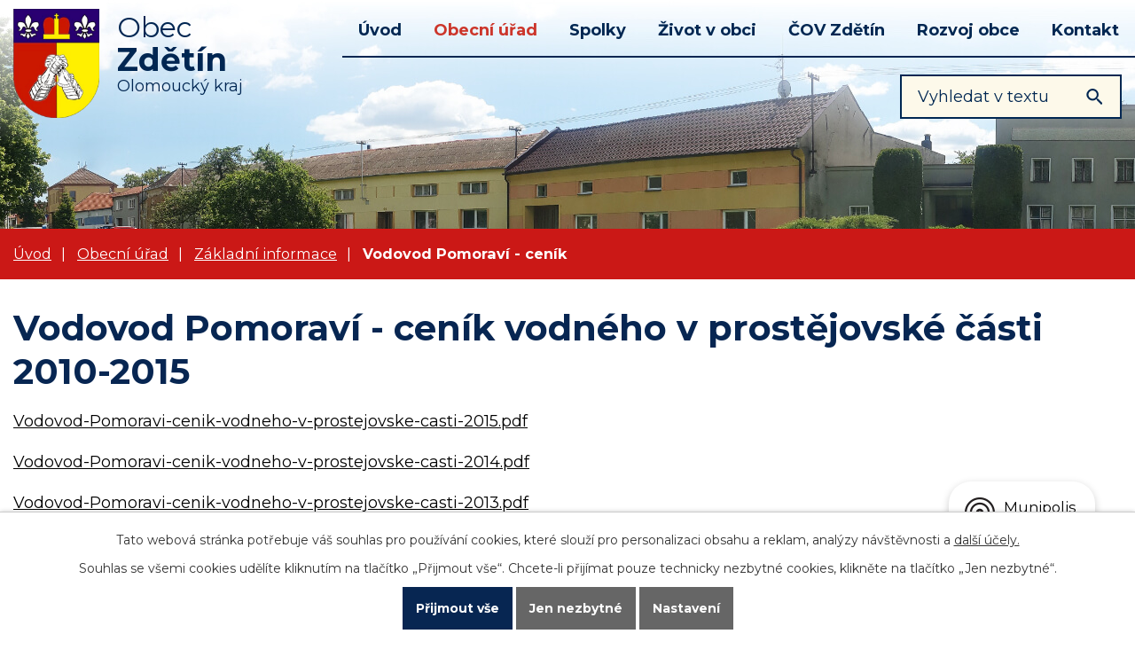

--- FILE ---
content_type: text/html; charset=utf-8
request_url: https://www.obeczdetin.cz/vodovod-pomoravi--cenik
body_size: 6433
content:
<!DOCTYPE html>
<html lang="cs" data-lang-system="cs">
	<head>



		<!--[if IE]><meta http-equiv="X-UA-Compatible" content="IE=EDGE"><![endif]-->
			<meta name="viewport" content="width=device-width, initial-scale=1, user-scalable=yes">
			<meta http-equiv="content-type" content="text/html; charset=utf-8" />
			<meta name="robots" content="index,follow" />
			<meta name="author" content="Antee s.r.o." />
			<meta name="description" content="Obec Zdětín se nachází v okrese Prostějov, kraj Olomoucký. " />
			<meta name="keywords" content="obec,státní správa, samospráva" />
			<meta name="viewport" content="width=device-width, initial-scale=1, user-scalable=yes" />
<title>Vodovod Pomoraví - ceník | www.zdetin.cz</title>

		<link rel="stylesheet" type="text/css" href="https://cdn.antee.cz/jqueryui/1.8.20/css/smoothness/jquery-ui-1.8.20.custom.css?v=2" integrity="sha384-969tZdZyQm28oZBJc3HnOkX55bRgehf7P93uV7yHLjvpg/EMn7cdRjNDiJ3kYzs4" crossorigin="anonymous" />
		<link rel="stylesheet" type="text/css" href="/style.php?nid=QVFXSlY=&amp;ver=1768399196" />
		<link rel="stylesheet" type="text/css" href="/css/libs.css?ver=1768399900" />
		<link rel="stylesheet" type="text/css" href="https://cdn.antee.cz/genericons/genericons/genericons.css?v=2" integrity="sha384-DVVni0eBddR2RAn0f3ykZjyh97AUIRF+05QPwYfLtPTLQu3B+ocaZm/JigaX0VKc" crossorigin="anonymous" />

		<script src="/js/jquery/jquery-3.0.0.min.js" ></script>
		<script src="/js/jquery/jquery-migrate-3.1.0.min.js" ></script>
		<script src="/js/jquery/jquery-ui.min.js" ></script>
		<script src="/js/jquery/jquery.ui.touch-punch.min.js" ></script>
		<script src="/js/libs.min.js?ver=1768399900" ></script>
		<script src="/js/ipo.min.js?ver=1768399889" ></script>
			<script src="/js/locales/cs.js?ver=1768399196" ></script>

			<script src='https://www.google.com/recaptcha/api.js?hl=cs&render=explicit' ></script>

		<link href="/uredni-deska?action=atom" type="application/atom+xml" rel="alternate" title="Úřední deska">
		<link href="/aktuality?action=atom" type="application/atom+xml" rel="alternate" title="Aktuality">
		<link href="/rozpocet?action=atom" type="application/atom+xml" rel="alternate" title="Rozpočet">
<link rel="preconnect" href="https://fonts.gstatic.com/" crossorigin>
<link href="https://fonts.googleapis.com/css?family=Montserrat:400,700&amp;display=fallback&amp;subset=latin-ext" rel="stylesheet">
<link href="/file.php?nid=14058&amp;oid=7633290" rel="icon" type="image/png">
<link rel="shortcut icon" href="/file.php?nid=14058&amp;oid=7633290">
<script>
//posun ipocopyright
ipo.api.live('#ipocopyright',function(el){
$(el).insertAfter("#ipocontainer");
});
//backlink
ipo.api.live('.backlink', function(el) {
$(el).addClass("action-button");
});
//posun navigace
ipo.api.live('#iponavigation',function(el){
$(el).insertBefore("#ipomain");
});
ipo.api.live('body', function(el) {
//přesun vyhledávání
$(el).find(".elasticSearchForm").appendTo(".fulltext_wrapper");
});
//funkce pro zobrazování a skrývání vyhledávání
ipo.api.live(".header_fulltext_toggler", function(el){
var ikonaLupa = $(el).find(".ikona-lupa");
$(".header_fulltext_toggler > a").click(function(e) {
e.preventDefault();
$(this).toggleClass("search-active");
if($(this).hasClass("search-active")) {
$(ikonaLupa).text('X');
$(ikonaLupa).attr("title","Zavřít vyhledávání");
} else {
$(this).removeClass("search-active");
$(ikonaLupa).attr("title","Otevřít vyhledávání");
$(".elasticSearchForm input[type=text]").val("");
}
$(".fulltext_wrapper").animate({height: "toggle"});
$(".elasticSearchForm input[type=text]").focus();
});
});
</script>
<link rel="preload" href="/file.php?nid=14058&amp;oid=7631865" as="image">
	</head>

	<body id="page4509864" class="subpage4509864 subpage4508453 subpage4508449"
			
			data-nid="14058"
			data-lid="CZ"
			data-oid="4509864"
			data-layout-pagewidth="1024"
			
			data-slideshow-timer="3"
			
						
				
				data-layout="responsive" data-viewport_width_responsive="1024"
			>



							<div id="snippet-cookiesConfirmation-euCookiesSnp">			<div id="cookieChoiceInfo" class="cookie-choices-info template_1">
					<p>Tato webová stránka potřebuje váš souhlas pro používání cookies, které slouží pro personalizaci obsahu a reklam, analýzy návštěvnosti a 
						<a class="cookie-button more" href="https://navody.antee.cz/cookies" target="_blank">další účely.</a>
					</p>
					<p>
						Souhlas se všemi cookies udělíte kliknutím na tlačítko „Přijmout vše“. Chcete-li přijímat pouze technicky nezbytné cookies, klikněte na tlačítko „Jen nezbytné“.
					</p>
				<div class="buttons">
					<a class="cookie-button action-button ajax" id="cookieChoiceButton" rel=”nofollow” href="/vodovod-pomoravi--cenik?do=cookiesConfirmation-acceptAll">Přijmout vše</a>
					<a class="cookie-button cookie-button--settings action-button ajax" rel=”nofollow” href="/vodovod-pomoravi--cenik?do=cookiesConfirmation-onlyNecessary">Jen nezbytné</a>
					<a class="cookie-button cookie-button--settings action-button ajax" rel=”nofollow” href="/vodovod-pomoravi--cenik?do=cookiesConfirmation-openSettings">Nastavení</a>
				</div>
			</div>
</div>				<div id="ipocontainer">

			<div class="menu-toggler">

				<span>Menu</span>
				<span class="genericon genericon-menu"></span>
			</div>

			<span id="back-to-top">

				<i class="fa fa-angle-up"></i>
			</span>

			<div id="ipoheader">

				<div class="hlava">
	<div class="row hlavicka">
		<a href="/" class="header-logo">
			<img src="/file.php?nid=14058&amp;oid=7631865" alt="Zdětín">
			<span class="header-logo_text">
				<span>Obec</span>
				<span>Zdětín</span>
				<span>Olomoucký kraj</span>
			</span>
		</a>
		<div class="header_action">
			<div class="header_fulltext_toggler">
				<a href="#">
					<span title="Otevřít vyhledávání" class="ikona-lupa">X</span>
				</a>
			</div>
			<div class="fulltext_wrapper"></div>
		</div>
	</div>
</div>			</div>

			<div id="ipotopmenuwrapper">

				<div id="ipotopmenu">
<h4 class="hiddenMenu">Horní menu</h4>
<ul class="topmenulevel1"><li class="topmenuitem1 noborder" id="ipomenu7596240"><a href="/">Úvod</a><ul class="topmenulevel2"><li class="topmenuitem2" id="ipomenu4557963"><a href="/aktuality">Aktuality</a></li></ul></li><li class="topmenuitem1 active" id="ipomenu4508449"><a href="/obecni-urad">Obecní úřad</a><ul class="topmenulevel2"><li class="topmenuitem2" id="ipomenu4508453"><a href="/zakladni-informace">Základní informace</a></li><li class="topmenuitem2" id="ipomenu4508456"><a href="/popis-uradu">Popis úřadu</a></li><li class="topmenuitem2" id="ipomenu4508454"><a href="/uredni-deska">Úřední deska</a></li><li class="topmenuitem2" id="ipomenu4508450"><a href="/povinne-zverejnovane-informace">Povinně zveřejňované informace</a></li><li class="topmenuitem2" id="ipomenu4508457"><a href="/poskytovani-informaci-prijem-podani">Poskytování informací, příjem podání</a><ul class="topmenulevel3"><li class="topmenuitem3" id="ipomenu4558821"><a href="/dokumenty">Dokumenty</a></li></ul></li><li class="topmenuitem2" id="ipomenu7596340"><a href="/elektronicka-podatelna">Elektronická podatelna</a></li><li class="topmenuitem2" id="ipomenu7596355"><a href="/rozpocet">Rozpočet</a></li><li class="topmenuitem2" id="ipomenu4508461"><a href="/vyhlasky-zakony-a-usneseni-zastupitelstva">Vyhlášky, nařízení a zákony</a></li><li class="topmenuitem2" id="ipomenu7661809"><a href="https://cro.justice.cz/" target="_blank">Registr oznámení</a></li><li class="topmenuitem2" id="ipomenu7661829"><a href="/verejne-zakazky">Veřejné zakázky</a></li></ul></li><li class="topmenuitem1" id="ipomenu4508496"><a href="/spolky-v-obci">Spolky</a><ul class="topmenulevel2"><li class="topmenuitem2" id="ipomenu4508500"><a href="/sdh-zdetin">SDH Zdětín</a></li><li class="topmenuitem2" id="ipomenu4509424"><a href="/fotogalerie--hasici">Fotogalerie - hasiči</a></li><li class="topmenuitem2" id="ipomenu4508698"><a href="/tj-sokol-zdetin">TJ SOKOL Zdětín</a></li><li class="topmenuitem2" id="ipomenu4509537"><a href="/fotogalerie--sokol">Fotogalerie - sokol</a></li></ul></li><li class="topmenuitem1" id="ipomenu7596244"><a href="/zivot-v-obci">Život v obci</a><ul class="topmenulevel2"><li class="topmenuitem2" id="ipomenu4508471"><a href="/fotogalerie">Fotogalerie</a></li><li class="topmenuitem2" id="ipomenu4508468"><a href="/o-obci">Informace o obci</a></li><li class="topmenuitem2" id="ipomenu4509589"><a href="/historie-obce">Historie obce</a></li><li class="topmenuitem2" id="ipomenu4811592"><a href="/popis-okresniho-hejtmanstvi-prostejovskeho">Popis Okresního hejtmanství Prostějovského</a></li><li class="topmenuitem2" id="ipomenu4509602"><a href="/audioprezentace-obce-zdecin">Audioprezentace obce Zdětín</a></li><li class="topmenuitem2" id="ipomenu4508789"><a href="/letecke-snimky">Letecké snímky</a></li><li class="topmenuitem2" id="ipomenu4509610"><a href="/symboly-obce">Symboly obce</a></li><li class="topmenuitem2" id="ipomenu4558854"><a href="/studanka-belinka">Studánka Bělinka</a></li><li class="topmenuitem2" id="ipomenu4509648"><a href="/odpadove-hospodarstvi">Odpadové hospodářství</a></li><li class="topmenuitem2" id="ipomenu4508700"><a href="/obecni-knihovna">Obecní knihovna</a></li><li class="topmenuitem2" id="ipomenu5920617"><a href="/krizove-situace">Krizové situace</a></li><li class="topmenuitem2" id="ipomenu4509821"><a href="/prispevky-granty-a-dotace">Příspěvky a dotace</a></li><li class="topmenuitem2" id="ipomenu6281401"><a href="https://detska-skupina-prtata.webnode.cz/" target="_blank">Dětská skupina</a></li><li class="topmenuitem2" id="ipomenu5550625"><a href="https://www.kostelecko.cz/" target="_blank">Mikroregion Kostelecko, d.s.o.</a></li><li class="topmenuitem2" id="ipomenu5550636"><a href="https://www.regionhana.cz/cs/" target="_blank">MAS Region Haná</a></li><li class="topmenuitem2" id="ipomenu5550641"><a href="http://vodovodpomoravi.cz/" target="_blank">Vodovod pomoraví</a></li><li class="topmenuitem2" id="ipomenu12495737"><a href="/familyfriendlycommunity">Familyfriendlycommunity</a></li><li class="topmenuitem2" id="ipomenu4509816"><a href="/dalsi-odkazy">Další odkazy</a></li><li class="topmenuitem2" id="ipomenu10005798"><a href="/mobilni-rozhlas">Mobilní Rozhlas</a></li></ul></li><li class="topmenuitem1" id="ipomenu4509627"><a href="/kanalizace-a-cov-zdetin">ČOV Zdětín</a></li><li class="topmenuitem1" id="ipomenu7596248"><a href="/rozvoj-obce">Rozvoj obce</a><ul class="topmenulevel2"><li class="topmenuitem2" id="ipomenu10175553"><a href="/opticka-sit-zdetin">Optická síť Zdětín</a></li><li class="topmenuitem2" id="ipomenu4558241"><a href="/uzemni_plan">Územní plán</a></li><li class="topmenuitem2" id="ipomenu4720638"><a href="/strategicky-plan">Strategický plán </a></li><li class="topmenuitem2" id="ipomenu6704722"><a href="/rozvojovy-plan-zelene">Rozvojový plán zeleně</a></li><li class="topmenuitem2" id="ipomenu8418707"><a href="/adaptacni-strategie-mk-na-klimatickou-zmenu">Adaptační strategie MK na klimatickou změnu</a></li></ul></li><li class="topmenuitem1" id="ipomenu7596250"><a href="/kontakt">Kontakt</a></li></ul>
					<div class="cleartop"></div>
				</div>
			</div>
			<div id="ipomain">
				<div class="elasticSearchForm elasticSearch-container" id="elasticSearch-form-4557959" >
	<h4 class="newsheader">Fulltextové vyhledávání</h4>
	<div class="newsbody">
<form action="/vodovod-pomoravi--cenik?do=mainSection-elasticSearchForm-4557959-form-submit" method="post" id="frm-mainSection-elasticSearchForm-4557959-form">
<label hidden="" for="frmform-q">Fulltextové vyhledávání</label><input type="text" placeholder="Vyhledat v textu" autocomplete="off" name="q" id="frmform-q" value=""> 			<input type="submit" value="Hledat" class="action-button">
			<div class="elasticSearch-autocomplete"></div>
</form>
	</div>
</div>

<script >

	app.index.requireElasticSearchAutocomplete('frmform-q', "\/fulltextove-vyhledavani?do=autocomplete");
</script>

				<div id="ipomainframe">
					<div id="ipopage">
<div id="iponavigation">
	<h5 class="hiddenMenu">Drobečková navigace</h5>
	<p>
			<a href="/">Úvod</a> <span class="separator">&gt;</span>
			<a href="/obecni-urad">Obecní úřad</a> <span class="separator">&gt;</span>
			<a href="/zakladni-informace">Základní informace</a> <span class="separator">&gt;</span>
			<span class="currentPage">Vodovod Pomoraví - ceník</span>
	</p>

</div>
						<div class="ipopagetext">
							<div class="text view-default content">
								

<div id="snippet--flash"></div>
								
																	<div class="paragraph">
<h1>Vodovod Pomoraví - ceník vodného v prostějovské části 2010-2015</h1>
<p><a href="/file.php?nid=14058&amp;oid=4509868">Vodovod-Pomoravi-cenik-vodneho-v-prostejovske-casti-2015.pdf</a></p>
<p><a href="/file.php?nid=14058&amp;oid=4509869">Vodovod-Pomoravi-cenik-vodneho-v-prostejovske-casti-2014.pdf</a></p>
<p><a href="/file.php?nid=14058&amp;oid=4509870">Vodovod-Pomoravi-cenik-vodneho-v-prostejovske-casti-2013.pdf</a></p>
<p><a href="/file.php?nid=14058&amp;oid=4509871">Vodovod-Pomoravi-cenik-vodneho-v-prostejovske-casti-2012.pdf</a></p>
<p><a href="/file.php?nid=14058&amp;oid=4509872">Vodovod-Pomoravi-cenik-vodneho-v-prostejovske-casti-2011.pdf</a></p>
<p><a href="/file.php?nid=14058&amp;oid=4509873">Vodovod-Pomoravi-cenik-vodneho-v-prostejovske-casti-2010.pdf</a></p></div>
															</div>
						</div>
					</div>


					

					

					<div class="hrclear"></div>
					<div id="ipocopyright">
<div class="copyright">
	<div class="row paticka">
	<h2>Obec <strong>Zdětín</strong></h2>
	<div class="col-1-4 obec-pata">
		<h3>Naše obec</h3>
		<p>Zdětín 49, 798 43 Ptení<br>IČO: 00600105<br><strong>Dat. schránka: </strong>gx2bm6t<br>
			<a href="mailto:obeczdetin@volny.cz">obeczdetin@volny.cz</a></p>
	</div>
	<div class="col-1-4 kontakt-pata">
		<h3>Kontakt</h3>
		<p><a href="tel:+420582376629">+420 582 376 629</a> - OÚ<br><a href="tel:+420724179837">+420 724 179 837</a> - starosta<br><a href="tel:+420602557317">+420 602 557 317</a> - místostarosta</p>
	</div>
	<div class="col-1-4 hodiny-pata">
		<h3>Úřední hodiny</h3>
		<p>Pondělí:<br>
			9:00 - 12:00, 13:00 - 17:00<br>
			Středa:<br>
			8:00 - 13:00</p>
	</div>
	<div class="col-1-4 mapa-pata">
		<a class="mapa-paticka" href="https://cutt.ly/bukQ5F0" target="_blank" rel="noopener noreferrer">kde nás najdete?</a>
	</div>
</div>
<div class="loga">
	<div class="row loga1">
		<a href="https://www.olkraj.cz/index.php" target="_blank" rel="noopener noreferrer"><img src="/file.php?nid=14058&amp;oid=7631860" alt="kraj">
		</a>
		<a href="https://www.affc-ok.cz/cs" target="_blank" rel="noopener noreferrer"><img src="/image.php?nid=14058&amp;oid=10846041" alt="audit">
		</a>
		<a href="https://www.regionhana.cz/cs/" target="_blank" rel="noopener noreferrer"><img src="/file.php?nid=14058&amp;oid=7631854" alt="region">
		</a>
		<a href="https://www.prostejov.eu/" target="_blank" rel="noopener noreferrer"><img src="/file.php?nid=14058&amp;oid=7631864" alt="prostejov">
		</a>
		<a href="https://idos.idnes.cz/vlakyautobusymhdvse/spojeni/" target="_blank" rel="noopener noreferrer"><img src="/file.php?nid=14058&amp;oid=7631857" alt="idos">
		</a>
		<a href="https://portal.gov.cz/obcan/" target="_blank" rel="noopener noreferrer"><img src="/file.php?nid=14058&amp;oid=7631863" alt="portal">
		</a>
	</div>
	<div class="row footer-antee">
		© 2026 Obec Zdětín, <a href="mailto:obeczdetin@volny.cz">Kontaktovat webmastera</a>, <span id="links"><a href="/mapa-stranek">Mapa stránek</a>, <a href="/prohlaseni-o-pristupnosti">Prohlášení o přístupnosti</a></span><br>ANTEE s.r.o. - <a href="https://www.antee.cz" rel="nofollow">Tvorba webových stránek</a>, Redakční systém IPO
	</div>
</div>
</div>
					</div>
					<div id="ipostatistics">
<script >
	var _paq = _paq || [];
	_paq.push(['disableCookies']);
	_paq.push(['trackPageView']);
	_paq.push(['enableLinkTracking']);
	(function() {
		var u="https://matomo.antee.cz/";
		_paq.push(['setTrackerUrl', u+'piwik.php']);
		_paq.push(['setSiteId', 3550]);
		var d=document, g=d.createElement('script'), s=d.getElementsByTagName('script')[0];
		g.defer=true; g.async=true; g.src=u+'piwik.js'; s.parentNode.insertBefore(g,s);
	})();
</script>
<script >
	$(document).ready(function() {
		$('a[href^="mailto"]').on("click", function(){
			_paq.push(['setCustomVariable', 1, 'Click mailto','Email='+this.href.replace(/^mailto:/i,'') + ' /Page = ' +  location.href,'page']);
			_paq.push(['trackGoal', 4]);
			_paq.push(['trackPageView']);
		});

		$('a[href^="tel"]').on("click", function(){
			_paq.push(['setCustomVariable', 1, 'Click telefon','Telefon='+this.href.replace(/^tel:/i,'') + ' /Page = ' +  location.href,'page']);
			_paq.push(['trackPageView']);
		});
	});
</script>
					</div>

					<div id="ipofooter">
						<div class="rozhlas-banner-container"><a class="rozhlas-banner__icon animated pulse" title="Zobrazit mobilní rozhlas" href="#"> <img src="/img/mobilni-rozhlas/banner_icon.png" alt="logo"> <span class="rozhlas-title">Munipolis</span> <span class="rozhlas-subtitle">Novinky z úřadu přímo do vašeho telefonu</span> </a>
	<div class="rozhlas-banner">
		<div class="rozhlas-banner__close"><a title="zavřít"><img src="/img/mobilni-rozhlas/banner_close-icon.svg" alt="zavřít"></a></div>
		<div class="rozhlas-banner__logo"><a title="Mobilní rozhlas" href="https://www.mobilnirozhlas.cz/" target="_blank" rel="noopener noreferrer"> <img src="/img/mobilni-rozhlas/banner_mr_logo-dark.svg" alt="mobilní rozhlas"> </a></div>
		<div class="rozhlas-banner__text"><span>Důležité informace ze samosprávy <br>přímo do telefonu</span></div>
		<div class="rozhlas-banner__image"><img src="/img/mobilni-rozhlas/banner_foto.png" alt="foto aplikace"></div>
		<div class="rozhlas-banner__cta"><a class="rozhlas-banner-btn rozhlas-banner-btn--telefon" title="Odebírat" href="http://obeczdetin.munipolis.cz/registrace" target="_blank" rel="noopener noreferrer"> Odebírat zprávy do telefonu </a> <a class="rozhlas-banner-btn rozhlas-banner-btn--nastenka" title="Nástěnka" href="http://obeczdetin.munipolis.cz" target="_blank" rel="noopener noreferrer"> Zobrazit nástěnku </a> <a class="rozhlas-banner-btn rozhlas-banner-btn--app" title="Aplikace" href="/mobilni-rozhlas"> Stáhnout mobilní aplikaci </a></div>
	</div>
</div>
<script>// <![CDATA[
	ipo.api.live('.rozhlas-banner-container', function(el) {
		$('.rozhlas-banner__icon').click(function(e) {
			$(el).toggleClass('open')
			if ($(el).hasClass('open')) {
				$('.rozhlas-banner').css('display', 'block')
			} else {
				$(el).removeClass('open')
				$('.rozhlas-banner').css('display', 'none')
			}
			e.preventDefault()
		})
		$('.rozhlas-banner__close a').click(function(e) {
			$(el).removeClass('open')
			$(el).find('.rozhlas-banner').css('display', 'none')
		})
	})
	// ]]></script>
					</div>
				</div>
			</div>
		</div>
	</body>
</html>
